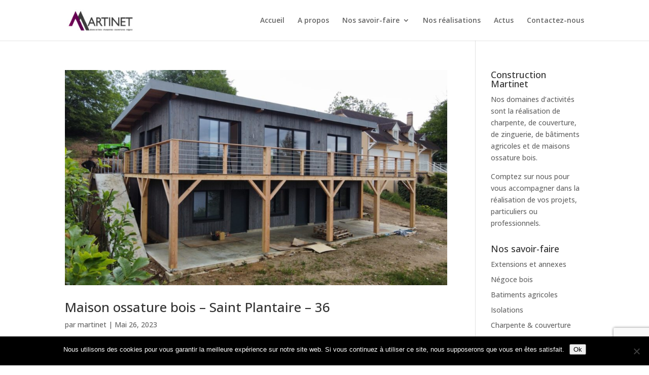

--- FILE ---
content_type: text/html; charset=utf-8
request_url: https://www.google.com/recaptcha/api2/anchor?ar=1&k=6Lff4agUAAAAAATOZOGIN35INswrCMlQo7mQJRHO&co=aHR0cHM6Ly9jb25zdHJ1Y3Rpb25tYXJ0aW5ldC5mcjo0NDM.&hl=en&v=PoyoqOPhxBO7pBk68S4YbpHZ&size=invisible&anchor-ms=20000&execute-ms=30000&cb=2e3b1kuk7tak
body_size: 48732
content:
<!DOCTYPE HTML><html dir="ltr" lang="en"><head><meta http-equiv="Content-Type" content="text/html; charset=UTF-8">
<meta http-equiv="X-UA-Compatible" content="IE=edge">
<title>reCAPTCHA</title>
<style type="text/css">
/* cyrillic-ext */
@font-face {
  font-family: 'Roboto';
  font-style: normal;
  font-weight: 400;
  font-stretch: 100%;
  src: url(//fonts.gstatic.com/s/roboto/v48/KFO7CnqEu92Fr1ME7kSn66aGLdTylUAMa3GUBHMdazTgWw.woff2) format('woff2');
  unicode-range: U+0460-052F, U+1C80-1C8A, U+20B4, U+2DE0-2DFF, U+A640-A69F, U+FE2E-FE2F;
}
/* cyrillic */
@font-face {
  font-family: 'Roboto';
  font-style: normal;
  font-weight: 400;
  font-stretch: 100%;
  src: url(//fonts.gstatic.com/s/roboto/v48/KFO7CnqEu92Fr1ME7kSn66aGLdTylUAMa3iUBHMdazTgWw.woff2) format('woff2');
  unicode-range: U+0301, U+0400-045F, U+0490-0491, U+04B0-04B1, U+2116;
}
/* greek-ext */
@font-face {
  font-family: 'Roboto';
  font-style: normal;
  font-weight: 400;
  font-stretch: 100%;
  src: url(//fonts.gstatic.com/s/roboto/v48/KFO7CnqEu92Fr1ME7kSn66aGLdTylUAMa3CUBHMdazTgWw.woff2) format('woff2');
  unicode-range: U+1F00-1FFF;
}
/* greek */
@font-face {
  font-family: 'Roboto';
  font-style: normal;
  font-weight: 400;
  font-stretch: 100%;
  src: url(//fonts.gstatic.com/s/roboto/v48/KFO7CnqEu92Fr1ME7kSn66aGLdTylUAMa3-UBHMdazTgWw.woff2) format('woff2');
  unicode-range: U+0370-0377, U+037A-037F, U+0384-038A, U+038C, U+038E-03A1, U+03A3-03FF;
}
/* math */
@font-face {
  font-family: 'Roboto';
  font-style: normal;
  font-weight: 400;
  font-stretch: 100%;
  src: url(//fonts.gstatic.com/s/roboto/v48/KFO7CnqEu92Fr1ME7kSn66aGLdTylUAMawCUBHMdazTgWw.woff2) format('woff2');
  unicode-range: U+0302-0303, U+0305, U+0307-0308, U+0310, U+0312, U+0315, U+031A, U+0326-0327, U+032C, U+032F-0330, U+0332-0333, U+0338, U+033A, U+0346, U+034D, U+0391-03A1, U+03A3-03A9, U+03B1-03C9, U+03D1, U+03D5-03D6, U+03F0-03F1, U+03F4-03F5, U+2016-2017, U+2034-2038, U+203C, U+2040, U+2043, U+2047, U+2050, U+2057, U+205F, U+2070-2071, U+2074-208E, U+2090-209C, U+20D0-20DC, U+20E1, U+20E5-20EF, U+2100-2112, U+2114-2115, U+2117-2121, U+2123-214F, U+2190, U+2192, U+2194-21AE, U+21B0-21E5, U+21F1-21F2, U+21F4-2211, U+2213-2214, U+2216-22FF, U+2308-230B, U+2310, U+2319, U+231C-2321, U+2336-237A, U+237C, U+2395, U+239B-23B7, U+23D0, U+23DC-23E1, U+2474-2475, U+25AF, U+25B3, U+25B7, U+25BD, U+25C1, U+25CA, U+25CC, U+25FB, U+266D-266F, U+27C0-27FF, U+2900-2AFF, U+2B0E-2B11, U+2B30-2B4C, U+2BFE, U+3030, U+FF5B, U+FF5D, U+1D400-1D7FF, U+1EE00-1EEFF;
}
/* symbols */
@font-face {
  font-family: 'Roboto';
  font-style: normal;
  font-weight: 400;
  font-stretch: 100%;
  src: url(//fonts.gstatic.com/s/roboto/v48/KFO7CnqEu92Fr1ME7kSn66aGLdTylUAMaxKUBHMdazTgWw.woff2) format('woff2');
  unicode-range: U+0001-000C, U+000E-001F, U+007F-009F, U+20DD-20E0, U+20E2-20E4, U+2150-218F, U+2190, U+2192, U+2194-2199, U+21AF, U+21E6-21F0, U+21F3, U+2218-2219, U+2299, U+22C4-22C6, U+2300-243F, U+2440-244A, U+2460-24FF, U+25A0-27BF, U+2800-28FF, U+2921-2922, U+2981, U+29BF, U+29EB, U+2B00-2BFF, U+4DC0-4DFF, U+FFF9-FFFB, U+10140-1018E, U+10190-1019C, U+101A0, U+101D0-101FD, U+102E0-102FB, U+10E60-10E7E, U+1D2C0-1D2D3, U+1D2E0-1D37F, U+1F000-1F0FF, U+1F100-1F1AD, U+1F1E6-1F1FF, U+1F30D-1F30F, U+1F315, U+1F31C, U+1F31E, U+1F320-1F32C, U+1F336, U+1F378, U+1F37D, U+1F382, U+1F393-1F39F, U+1F3A7-1F3A8, U+1F3AC-1F3AF, U+1F3C2, U+1F3C4-1F3C6, U+1F3CA-1F3CE, U+1F3D4-1F3E0, U+1F3ED, U+1F3F1-1F3F3, U+1F3F5-1F3F7, U+1F408, U+1F415, U+1F41F, U+1F426, U+1F43F, U+1F441-1F442, U+1F444, U+1F446-1F449, U+1F44C-1F44E, U+1F453, U+1F46A, U+1F47D, U+1F4A3, U+1F4B0, U+1F4B3, U+1F4B9, U+1F4BB, U+1F4BF, U+1F4C8-1F4CB, U+1F4D6, U+1F4DA, U+1F4DF, U+1F4E3-1F4E6, U+1F4EA-1F4ED, U+1F4F7, U+1F4F9-1F4FB, U+1F4FD-1F4FE, U+1F503, U+1F507-1F50B, U+1F50D, U+1F512-1F513, U+1F53E-1F54A, U+1F54F-1F5FA, U+1F610, U+1F650-1F67F, U+1F687, U+1F68D, U+1F691, U+1F694, U+1F698, U+1F6AD, U+1F6B2, U+1F6B9-1F6BA, U+1F6BC, U+1F6C6-1F6CF, U+1F6D3-1F6D7, U+1F6E0-1F6EA, U+1F6F0-1F6F3, U+1F6F7-1F6FC, U+1F700-1F7FF, U+1F800-1F80B, U+1F810-1F847, U+1F850-1F859, U+1F860-1F887, U+1F890-1F8AD, U+1F8B0-1F8BB, U+1F8C0-1F8C1, U+1F900-1F90B, U+1F93B, U+1F946, U+1F984, U+1F996, U+1F9E9, U+1FA00-1FA6F, U+1FA70-1FA7C, U+1FA80-1FA89, U+1FA8F-1FAC6, U+1FACE-1FADC, U+1FADF-1FAE9, U+1FAF0-1FAF8, U+1FB00-1FBFF;
}
/* vietnamese */
@font-face {
  font-family: 'Roboto';
  font-style: normal;
  font-weight: 400;
  font-stretch: 100%;
  src: url(//fonts.gstatic.com/s/roboto/v48/KFO7CnqEu92Fr1ME7kSn66aGLdTylUAMa3OUBHMdazTgWw.woff2) format('woff2');
  unicode-range: U+0102-0103, U+0110-0111, U+0128-0129, U+0168-0169, U+01A0-01A1, U+01AF-01B0, U+0300-0301, U+0303-0304, U+0308-0309, U+0323, U+0329, U+1EA0-1EF9, U+20AB;
}
/* latin-ext */
@font-face {
  font-family: 'Roboto';
  font-style: normal;
  font-weight: 400;
  font-stretch: 100%;
  src: url(//fonts.gstatic.com/s/roboto/v48/KFO7CnqEu92Fr1ME7kSn66aGLdTylUAMa3KUBHMdazTgWw.woff2) format('woff2');
  unicode-range: U+0100-02BA, U+02BD-02C5, U+02C7-02CC, U+02CE-02D7, U+02DD-02FF, U+0304, U+0308, U+0329, U+1D00-1DBF, U+1E00-1E9F, U+1EF2-1EFF, U+2020, U+20A0-20AB, U+20AD-20C0, U+2113, U+2C60-2C7F, U+A720-A7FF;
}
/* latin */
@font-face {
  font-family: 'Roboto';
  font-style: normal;
  font-weight: 400;
  font-stretch: 100%;
  src: url(//fonts.gstatic.com/s/roboto/v48/KFO7CnqEu92Fr1ME7kSn66aGLdTylUAMa3yUBHMdazQ.woff2) format('woff2');
  unicode-range: U+0000-00FF, U+0131, U+0152-0153, U+02BB-02BC, U+02C6, U+02DA, U+02DC, U+0304, U+0308, U+0329, U+2000-206F, U+20AC, U+2122, U+2191, U+2193, U+2212, U+2215, U+FEFF, U+FFFD;
}
/* cyrillic-ext */
@font-face {
  font-family: 'Roboto';
  font-style: normal;
  font-weight: 500;
  font-stretch: 100%;
  src: url(//fonts.gstatic.com/s/roboto/v48/KFO7CnqEu92Fr1ME7kSn66aGLdTylUAMa3GUBHMdazTgWw.woff2) format('woff2');
  unicode-range: U+0460-052F, U+1C80-1C8A, U+20B4, U+2DE0-2DFF, U+A640-A69F, U+FE2E-FE2F;
}
/* cyrillic */
@font-face {
  font-family: 'Roboto';
  font-style: normal;
  font-weight: 500;
  font-stretch: 100%;
  src: url(//fonts.gstatic.com/s/roboto/v48/KFO7CnqEu92Fr1ME7kSn66aGLdTylUAMa3iUBHMdazTgWw.woff2) format('woff2');
  unicode-range: U+0301, U+0400-045F, U+0490-0491, U+04B0-04B1, U+2116;
}
/* greek-ext */
@font-face {
  font-family: 'Roboto';
  font-style: normal;
  font-weight: 500;
  font-stretch: 100%;
  src: url(//fonts.gstatic.com/s/roboto/v48/KFO7CnqEu92Fr1ME7kSn66aGLdTylUAMa3CUBHMdazTgWw.woff2) format('woff2');
  unicode-range: U+1F00-1FFF;
}
/* greek */
@font-face {
  font-family: 'Roboto';
  font-style: normal;
  font-weight: 500;
  font-stretch: 100%;
  src: url(//fonts.gstatic.com/s/roboto/v48/KFO7CnqEu92Fr1ME7kSn66aGLdTylUAMa3-UBHMdazTgWw.woff2) format('woff2');
  unicode-range: U+0370-0377, U+037A-037F, U+0384-038A, U+038C, U+038E-03A1, U+03A3-03FF;
}
/* math */
@font-face {
  font-family: 'Roboto';
  font-style: normal;
  font-weight: 500;
  font-stretch: 100%;
  src: url(//fonts.gstatic.com/s/roboto/v48/KFO7CnqEu92Fr1ME7kSn66aGLdTylUAMawCUBHMdazTgWw.woff2) format('woff2');
  unicode-range: U+0302-0303, U+0305, U+0307-0308, U+0310, U+0312, U+0315, U+031A, U+0326-0327, U+032C, U+032F-0330, U+0332-0333, U+0338, U+033A, U+0346, U+034D, U+0391-03A1, U+03A3-03A9, U+03B1-03C9, U+03D1, U+03D5-03D6, U+03F0-03F1, U+03F4-03F5, U+2016-2017, U+2034-2038, U+203C, U+2040, U+2043, U+2047, U+2050, U+2057, U+205F, U+2070-2071, U+2074-208E, U+2090-209C, U+20D0-20DC, U+20E1, U+20E5-20EF, U+2100-2112, U+2114-2115, U+2117-2121, U+2123-214F, U+2190, U+2192, U+2194-21AE, U+21B0-21E5, U+21F1-21F2, U+21F4-2211, U+2213-2214, U+2216-22FF, U+2308-230B, U+2310, U+2319, U+231C-2321, U+2336-237A, U+237C, U+2395, U+239B-23B7, U+23D0, U+23DC-23E1, U+2474-2475, U+25AF, U+25B3, U+25B7, U+25BD, U+25C1, U+25CA, U+25CC, U+25FB, U+266D-266F, U+27C0-27FF, U+2900-2AFF, U+2B0E-2B11, U+2B30-2B4C, U+2BFE, U+3030, U+FF5B, U+FF5D, U+1D400-1D7FF, U+1EE00-1EEFF;
}
/* symbols */
@font-face {
  font-family: 'Roboto';
  font-style: normal;
  font-weight: 500;
  font-stretch: 100%;
  src: url(//fonts.gstatic.com/s/roboto/v48/KFO7CnqEu92Fr1ME7kSn66aGLdTylUAMaxKUBHMdazTgWw.woff2) format('woff2');
  unicode-range: U+0001-000C, U+000E-001F, U+007F-009F, U+20DD-20E0, U+20E2-20E4, U+2150-218F, U+2190, U+2192, U+2194-2199, U+21AF, U+21E6-21F0, U+21F3, U+2218-2219, U+2299, U+22C4-22C6, U+2300-243F, U+2440-244A, U+2460-24FF, U+25A0-27BF, U+2800-28FF, U+2921-2922, U+2981, U+29BF, U+29EB, U+2B00-2BFF, U+4DC0-4DFF, U+FFF9-FFFB, U+10140-1018E, U+10190-1019C, U+101A0, U+101D0-101FD, U+102E0-102FB, U+10E60-10E7E, U+1D2C0-1D2D3, U+1D2E0-1D37F, U+1F000-1F0FF, U+1F100-1F1AD, U+1F1E6-1F1FF, U+1F30D-1F30F, U+1F315, U+1F31C, U+1F31E, U+1F320-1F32C, U+1F336, U+1F378, U+1F37D, U+1F382, U+1F393-1F39F, U+1F3A7-1F3A8, U+1F3AC-1F3AF, U+1F3C2, U+1F3C4-1F3C6, U+1F3CA-1F3CE, U+1F3D4-1F3E0, U+1F3ED, U+1F3F1-1F3F3, U+1F3F5-1F3F7, U+1F408, U+1F415, U+1F41F, U+1F426, U+1F43F, U+1F441-1F442, U+1F444, U+1F446-1F449, U+1F44C-1F44E, U+1F453, U+1F46A, U+1F47D, U+1F4A3, U+1F4B0, U+1F4B3, U+1F4B9, U+1F4BB, U+1F4BF, U+1F4C8-1F4CB, U+1F4D6, U+1F4DA, U+1F4DF, U+1F4E3-1F4E6, U+1F4EA-1F4ED, U+1F4F7, U+1F4F9-1F4FB, U+1F4FD-1F4FE, U+1F503, U+1F507-1F50B, U+1F50D, U+1F512-1F513, U+1F53E-1F54A, U+1F54F-1F5FA, U+1F610, U+1F650-1F67F, U+1F687, U+1F68D, U+1F691, U+1F694, U+1F698, U+1F6AD, U+1F6B2, U+1F6B9-1F6BA, U+1F6BC, U+1F6C6-1F6CF, U+1F6D3-1F6D7, U+1F6E0-1F6EA, U+1F6F0-1F6F3, U+1F6F7-1F6FC, U+1F700-1F7FF, U+1F800-1F80B, U+1F810-1F847, U+1F850-1F859, U+1F860-1F887, U+1F890-1F8AD, U+1F8B0-1F8BB, U+1F8C0-1F8C1, U+1F900-1F90B, U+1F93B, U+1F946, U+1F984, U+1F996, U+1F9E9, U+1FA00-1FA6F, U+1FA70-1FA7C, U+1FA80-1FA89, U+1FA8F-1FAC6, U+1FACE-1FADC, U+1FADF-1FAE9, U+1FAF0-1FAF8, U+1FB00-1FBFF;
}
/* vietnamese */
@font-face {
  font-family: 'Roboto';
  font-style: normal;
  font-weight: 500;
  font-stretch: 100%;
  src: url(//fonts.gstatic.com/s/roboto/v48/KFO7CnqEu92Fr1ME7kSn66aGLdTylUAMa3OUBHMdazTgWw.woff2) format('woff2');
  unicode-range: U+0102-0103, U+0110-0111, U+0128-0129, U+0168-0169, U+01A0-01A1, U+01AF-01B0, U+0300-0301, U+0303-0304, U+0308-0309, U+0323, U+0329, U+1EA0-1EF9, U+20AB;
}
/* latin-ext */
@font-face {
  font-family: 'Roboto';
  font-style: normal;
  font-weight: 500;
  font-stretch: 100%;
  src: url(//fonts.gstatic.com/s/roboto/v48/KFO7CnqEu92Fr1ME7kSn66aGLdTylUAMa3KUBHMdazTgWw.woff2) format('woff2');
  unicode-range: U+0100-02BA, U+02BD-02C5, U+02C7-02CC, U+02CE-02D7, U+02DD-02FF, U+0304, U+0308, U+0329, U+1D00-1DBF, U+1E00-1E9F, U+1EF2-1EFF, U+2020, U+20A0-20AB, U+20AD-20C0, U+2113, U+2C60-2C7F, U+A720-A7FF;
}
/* latin */
@font-face {
  font-family: 'Roboto';
  font-style: normal;
  font-weight: 500;
  font-stretch: 100%;
  src: url(//fonts.gstatic.com/s/roboto/v48/KFO7CnqEu92Fr1ME7kSn66aGLdTylUAMa3yUBHMdazQ.woff2) format('woff2');
  unicode-range: U+0000-00FF, U+0131, U+0152-0153, U+02BB-02BC, U+02C6, U+02DA, U+02DC, U+0304, U+0308, U+0329, U+2000-206F, U+20AC, U+2122, U+2191, U+2193, U+2212, U+2215, U+FEFF, U+FFFD;
}
/* cyrillic-ext */
@font-face {
  font-family: 'Roboto';
  font-style: normal;
  font-weight: 900;
  font-stretch: 100%;
  src: url(//fonts.gstatic.com/s/roboto/v48/KFO7CnqEu92Fr1ME7kSn66aGLdTylUAMa3GUBHMdazTgWw.woff2) format('woff2');
  unicode-range: U+0460-052F, U+1C80-1C8A, U+20B4, U+2DE0-2DFF, U+A640-A69F, U+FE2E-FE2F;
}
/* cyrillic */
@font-face {
  font-family: 'Roboto';
  font-style: normal;
  font-weight: 900;
  font-stretch: 100%;
  src: url(//fonts.gstatic.com/s/roboto/v48/KFO7CnqEu92Fr1ME7kSn66aGLdTylUAMa3iUBHMdazTgWw.woff2) format('woff2');
  unicode-range: U+0301, U+0400-045F, U+0490-0491, U+04B0-04B1, U+2116;
}
/* greek-ext */
@font-face {
  font-family: 'Roboto';
  font-style: normal;
  font-weight: 900;
  font-stretch: 100%;
  src: url(//fonts.gstatic.com/s/roboto/v48/KFO7CnqEu92Fr1ME7kSn66aGLdTylUAMa3CUBHMdazTgWw.woff2) format('woff2');
  unicode-range: U+1F00-1FFF;
}
/* greek */
@font-face {
  font-family: 'Roboto';
  font-style: normal;
  font-weight: 900;
  font-stretch: 100%;
  src: url(//fonts.gstatic.com/s/roboto/v48/KFO7CnqEu92Fr1ME7kSn66aGLdTylUAMa3-UBHMdazTgWw.woff2) format('woff2');
  unicode-range: U+0370-0377, U+037A-037F, U+0384-038A, U+038C, U+038E-03A1, U+03A3-03FF;
}
/* math */
@font-face {
  font-family: 'Roboto';
  font-style: normal;
  font-weight: 900;
  font-stretch: 100%;
  src: url(//fonts.gstatic.com/s/roboto/v48/KFO7CnqEu92Fr1ME7kSn66aGLdTylUAMawCUBHMdazTgWw.woff2) format('woff2');
  unicode-range: U+0302-0303, U+0305, U+0307-0308, U+0310, U+0312, U+0315, U+031A, U+0326-0327, U+032C, U+032F-0330, U+0332-0333, U+0338, U+033A, U+0346, U+034D, U+0391-03A1, U+03A3-03A9, U+03B1-03C9, U+03D1, U+03D5-03D6, U+03F0-03F1, U+03F4-03F5, U+2016-2017, U+2034-2038, U+203C, U+2040, U+2043, U+2047, U+2050, U+2057, U+205F, U+2070-2071, U+2074-208E, U+2090-209C, U+20D0-20DC, U+20E1, U+20E5-20EF, U+2100-2112, U+2114-2115, U+2117-2121, U+2123-214F, U+2190, U+2192, U+2194-21AE, U+21B0-21E5, U+21F1-21F2, U+21F4-2211, U+2213-2214, U+2216-22FF, U+2308-230B, U+2310, U+2319, U+231C-2321, U+2336-237A, U+237C, U+2395, U+239B-23B7, U+23D0, U+23DC-23E1, U+2474-2475, U+25AF, U+25B3, U+25B7, U+25BD, U+25C1, U+25CA, U+25CC, U+25FB, U+266D-266F, U+27C0-27FF, U+2900-2AFF, U+2B0E-2B11, U+2B30-2B4C, U+2BFE, U+3030, U+FF5B, U+FF5D, U+1D400-1D7FF, U+1EE00-1EEFF;
}
/* symbols */
@font-face {
  font-family: 'Roboto';
  font-style: normal;
  font-weight: 900;
  font-stretch: 100%;
  src: url(//fonts.gstatic.com/s/roboto/v48/KFO7CnqEu92Fr1ME7kSn66aGLdTylUAMaxKUBHMdazTgWw.woff2) format('woff2');
  unicode-range: U+0001-000C, U+000E-001F, U+007F-009F, U+20DD-20E0, U+20E2-20E4, U+2150-218F, U+2190, U+2192, U+2194-2199, U+21AF, U+21E6-21F0, U+21F3, U+2218-2219, U+2299, U+22C4-22C6, U+2300-243F, U+2440-244A, U+2460-24FF, U+25A0-27BF, U+2800-28FF, U+2921-2922, U+2981, U+29BF, U+29EB, U+2B00-2BFF, U+4DC0-4DFF, U+FFF9-FFFB, U+10140-1018E, U+10190-1019C, U+101A0, U+101D0-101FD, U+102E0-102FB, U+10E60-10E7E, U+1D2C0-1D2D3, U+1D2E0-1D37F, U+1F000-1F0FF, U+1F100-1F1AD, U+1F1E6-1F1FF, U+1F30D-1F30F, U+1F315, U+1F31C, U+1F31E, U+1F320-1F32C, U+1F336, U+1F378, U+1F37D, U+1F382, U+1F393-1F39F, U+1F3A7-1F3A8, U+1F3AC-1F3AF, U+1F3C2, U+1F3C4-1F3C6, U+1F3CA-1F3CE, U+1F3D4-1F3E0, U+1F3ED, U+1F3F1-1F3F3, U+1F3F5-1F3F7, U+1F408, U+1F415, U+1F41F, U+1F426, U+1F43F, U+1F441-1F442, U+1F444, U+1F446-1F449, U+1F44C-1F44E, U+1F453, U+1F46A, U+1F47D, U+1F4A3, U+1F4B0, U+1F4B3, U+1F4B9, U+1F4BB, U+1F4BF, U+1F4C8-1F4CB, U+1F4D6, U+1F4DA, U+1F4DF, U+1F4E3-1F4E6, U+1F4EA-1F4ED, U+1F4F7, U+1F4F9-1F4FB, U+1F4FD-1F4FE, U+1F503, U+1F507-1F50B, U+1F50D, U+1F512-1F513, U+1F53E-1F54A, U+1F54F-1F5FA, U+1F610, U+1F650-1F67F, U+1F687, U+1F68D, U+1F691, U+1F694, U+1F698, U+1F6AD, U+1F6B2, U+1F6B9-1F6BA, U+1F6BC, U+1F6C6-1F6CF, U+1F6D3-1F6D7, U+1F6E0-1F6EA, U+1F6F0-1F6F3, U+1F6F7-1F6FC, U+1F700-1F7FF, U+1F800-1F80B, U+1F810-1F847, U+1F850-1F859, U+1F860-1F887, U+1F890-1F8AD, U+1F8B0-1F8BB, U+1F8C0-1F8C1, U+1F900-1F90B, U+1F93B, U+1F946, U+1F984, U+1F996, U+1F9E9, U+1FA00-1FA6F, U+1FA70-1FA7C, U+1FA80-1FA89, U+1FA8F-1FAC6, U+1FACE-1FADC, U+1FADF-1FAE9, U+1FAF0-1FAF8, U+1FB00-1FBFF;
}
/* vietnamese */
@font-face {
  font-family: 'Roboto';
  font-style: normal;
  font-weight: 900;
  font-stretch: 100%;
  src: url(//fonts.gstatic.com/s/roboto/v48/KFO7CnqEu92Fr1ME7kSn66aGLdTylUAMa3OUBHMdazTgWw.woff2) format('woff2');
  unicode-range: U+0102-0103, U+0110-0111, U+0128-0129, U+0168-0169, U+01A0-01A1, U+01AF-01B0, U+0300-0301, U+0303-0304, U+0308-0309, U+0323, U+0329, U+1EA0-1EF9, U+20AB;
}
/* latin-ext */
@font-face {
  font-family: 'Roboto';
  font-style: normal;
  font-weight: 900;
  font-stretch: 100%;
  src: url(//fonts.gstatic.com/s/roboto/v48/KFO7CnqEu92Fr1ME7kSn66aGLdTylUAMa3KUBHMdazTgWw.woff2) format('woff2');
  unicode-range: U+0100-02BA, U+02BD-02C5, U+02C7-02CC, U+02CE-02D7, U+02DD-02FF, U+0304, U+0308, U+0329, U+1D00-1DBF, U+1E00-1E9F, U+1EF2-1EFF, U+2020, U+20A0-20AB, U+20AD-20C0, U+2113, U+2C60-2C7F, U+A720-A7FF;
}
/* latin */
@font-face {
  font-family: 'Roboto';
  font-style: normal;
  font-weight: 900;
  font-stretch: 100%;
  src: url(//fonts.gstatic.com/s/roboto/v48/KFO7CnqEu92Fr1ME7kSn66aGLdTylUAMa3yUBHMdazQ.woff2) format('woff2');
  unicode-range: U+0000-00FF, U+0131, U+0152-0153, U+02BB-02BC, U+02C6, U+02DA, U+02DC, U+0304, U+0308, U+0329, U+2000-206F, U+20AC, U+2122, U+2191, U+2193, U+2212, U+2215, U+FEFF, U+FFFD;
}

</style>
<link rel="stylesheet" type="text/css" href="https://www.gstatic.com/recaptcha/releases/PoyoqOPhxBO7pBk68S4YbpHZ/styles__ltr.css">
<script nonce="6xXK0BxCgmj4HWfKU6v7Aw" type="text/javascript">window['__recaptcha_api'] = 'https://www.google.com/recaptcha/api2/';</script>
<script type="text/javascript" src="https://www.gstatic.com/recaptcha/releases/PoyoqOPhxBO7pBk68S4YbpHZ/recaptcha__en.js" nonce="6xXK0BxCgmj4HWfKU6v7Aw">
      
    </script></head>
<body><div id="rc-anchor-alert" class="rc-anchor-alert"></div>
<input type="hidden" id="recaptcha-token" value="[base64]">
<script type="text/javascript" nonce="6xXK0BxCgmj4HWfKU6v7Aw">
      recaptcha.anchor.Main.init("[\x22ainput\x22,[\x22bgdata\x22,\x22\x22,\[base64]/[base64]/bmV3IFpbdF0obVswXSk6Sz09Mj9uZXcgWlt0XShtWzBdLG1bMV0pOks9PTM/bmV3IFpbdF0obVswXSxtWzFdLG1bMl0pOks9PTQ/[base64]/[base64]/[base64]/[base64]/[base64]/[base64]/[base64]/[base64]/[base64]/[base64]/[base64]/[base64]/[base64]/[base64]\\u003d\\u003d\x22,\[base64]\\u003d\\u003d\x22,\x22w4Jvw7HCgcOww5rCm3hkYRjDrMO4THxHcsKFw7c1Hm/CisOPwoTChgVFw4sYfUkswpwew7LCqsKewq8OwrXCgcO3wrxTwp4iw6JLB1/DpDBzIBFyw5w/VH1wHMK7woHDkBB5UHUnwqLDucK7Nw8gHkYJwoTDj8Kdw6bClcOawrAGw5rDj8OZwptraMKYw5HDrsKhwrbCgFhXw5jClMKKVcO/M8KQw5rDpcORf8O5bDw5RgrDoScvw7IqwrfDk03DqAbCt8OKw5TDhQfDscOcTwXDqht/wr4/O8OoHkTDqGTCqmtHKcOmFDbCpQFww4DCgC0Kw5HCkjXDoVtmwpJBfhcNwoEUwqpAWCDDl0V5dcOiw7sVwr/DrcK+HMOyRMK1w5rDmsO+dnBmw5jDjcK0w4Nmw5rCs3PCisOmw4lKwrF8w4/DosOww6MmQi7CjDgrwpMhw67DucOpwq0KNn9KwpRhw4jDtxbCusOaw6w6wqx4wrIYZcOYwo/CrFpcwpUjNGgTw5jDqV3CgRZ5w5Ivw4rCiGfClAbDlMOrw5pFJsOEw7jCqR8ZOsOAw7Irw7h1X8KLScKyw7dWSiMMwoQcwoIMCDpiw5ssw6ZLwrgTw4oVBhY8WyFJw70fCCp0JsOzeUHDmVRpPV9Nw5RTfcKzdWfDoHvDsHVoelLDqsKAwqBcbmjCmW/[base64]/DocOjD8KYMsKbdHx2BDjDscKRJhPCuMK1w7/[base64]/CqHTDs8KTw6TCjzvDui/DqBXDssKLwr3ClcOdAsK+w4M/[base64]/DtcO9wqDCtcOyBsOlRTvCrDJlwpPCj8OiGsKGwrcywrkDbMOhw7JUfVTChsOowodLRcKyED3CisOUSxgrXUA1a0rCnEdbHkjDrcKuWhAvRMOeW8K/w4jCklrDgsO4w4Ehw7TCsD7CmsKLNEDCg8OadcKLUnjDglDDlkhXwpBew6JtwrvCrUrDucKKfXzCksOHEFfDkSrDnGU9w4PDtAIIwrcZw5nCqWsQwrQKRsKFXcKEwq/DqTglw6XCtMOITcOQwqdfw4Ymwp/Cpi0nLFPDqTDDocKXwrvDi0PDnEIAX1MOOsKUwoNUwpvDq8Kbwr3DlFbCpU1Ow4s4f8KXwoPDrcKCw6zCiRkUwrJXC8KgwqrCgcOdUXYxwrIHBsOVUMKVw5w9YxXDuFsZw57DisKNW29SaC/Cq8KAO8OSwofDjcKhOsKew4Z1NsOpexTDhFTDqsKdY8Oow4bDnsKNwpNwRCADw7xzcD7DkMO+w6BmIyLDrRfCt8O/wqxmXWoGw4vCu1wJwoA5LCzDgsONwpvCnW1Bw6hCwr3CvzvDmVhkw7DDp3XDn8KEw5YdTMKWwo3DgWPCkk/DqcK5wqIIWUE7w7Uiwqg1V8K4GMOLwpDDsQDCgk/CmcOceTRvZMKKwqXCmcO9wqLDj8K3KhQwcATCjwvDgcKnZV8mYsOrV8O1w4HDmMO+MsKcwqwnY8KWwoVrFMOSw6XDqy9nw53DmsKcUcOzw5Vvwo99w4zCmMOMQsKYwoxZw5XDg8OXE0jDv1t0w7/[base64]/DcK8wpbDnyTDiTlFw6IEWsOwdMKrw6zCgXZEwo9GVSHDt8KVw5nDuW7DocOvwot3w6M+BHnCskEZc0PCoHvCksKAJcO6CcKlwrDCjMOQwrBsOsOqwoxySm7DnsKIEyHCgmJlA07DrMOew6HDl8O/wpJUwqXCncKWw5RPw6N+w44Rw73CpQpzw4kKwpMRw4wVScKjVsKkTMKGw7oWNcKBwrVUf8O7w58UwqV0wrYxw5LCp8Ova8ONw73Cjzkywq5Yw44xfCBAw6HDkcKwwrbDlgnCo8OcHcKgw6sVBcO6w6tYc2zCrMOHwq7CmTbCscK0C8Kvw6bDikfCncKewoI/wrXDgBdAbDMFS8O4wqM6wqbCkMK2LMOjwqvCoMKgw6bCqcOFMAQNP8KKE8K7cgMMCUDConEMwp0XC3nDncK/EcObVMKcwqEcwpvClAV1w7DCpsKVYMOnCgDDk8KpwqRgKQvCi8OzZGxgw7UpeMOew4kQw4HCmSHCryvCmD/DosOPPMKnw7/DvnvDmMKXwr7ClFJrGsOFPcKZw7zCglPDp8KoT8Kjw7fCtsK4GmNXwrnCsFnDn0nDtmZHdcODWU1wNcKqw5HChcK2R0fDuzLDsgbDtsOjw6Vow4oeIsOqwqnDgcOJw5Z4wohxD8KWGFZew7RwTnjCnsOeaMOdwoTClmAIQVvDmjvCscKNw5bCgcOhwpfDmhEMw4/DiUvCqcOrwqocwqDCiltKScKjSMK5w6TDpsOPBRXDtkd7w5XCt8OkwqJHw6TDpm/DiMKIcTEHICETdhMeccK2w77CnnR4S8OHw6seAcK2bmXDq8Osw5zCh8OHwpxOH3AGUmh1fw5ucMOOw6YmIivCoMOzKMOMw4A5fW/DlC3CiXPCpcKuw5/DkXdxQlsiw4FBCQbDiyImwq16AsKbw6nDmxbClcO9w6w0wpvCtsKzV8K3blLCgMOcw63DmsK/[base64]/[base64]/DrcKCcsOTworCph82QnvCmBbCgV7CqTYoVBTChMO0wqsBw4jDhMKXZx/CsxlvK3bDqsKrwoPDpGrDmsObWyfDvMOKJFBHw4hAw7LDgcKUK2zCn8OoOT8AUcKuMwXCgz7DgsOkTGjClC1pLcK/wpvDm8KjbMOjwpzCrUJOw6BMwq9vThbCrsOYcMO2wr1uY3sgYWhsAMKGWyBbTAnDhxVvGwxHwoLCiwXCrMOawo/[base64]/w4UIPAB/NjjDvztdwpnDpcOiBTnDjcKEMxBjZ8Oew6XDssKpw5PChBzCjcO6KXfCpMKjw51Swo/CiwvCksOiIsO6w4QWNm8/wqHCu0tARxTDpjoXdD0rw6Ybw4vDn8OOw6UQGiI9LzwJwpHDhx3DsGQyLsOJXnfDnMORTBvCuRrDrcKdHyN5fsOaw7PDgUUTw7HCmcOPRcOZw7nCrsORw5xhw7/[base64]/[base64]/DlRh+w5sQw73CtBFNw4TClB9QHE/[base64]/[base64]/[base64]/CjjvDjsKiZB1PwpLCrW0Hw5LCqwBNH0zDqsOdwrIVworDkcOAwpolwogFAMOUw5DCk3PChcKtwobCusKqwp5Jw7BRAwXDpUpXwqBZwoprKULDhHMLHMKoQgg4CD3Dg8Krw6bCsiTCk8KIw418F8O3B8KmwoVKw5bDusK/fMKBw5MRw406w7NHa2HDliFGw49Uw5ErwqrDgsOnMsO5wqnDiTABw6k7WMKiGFTCggp5w6UpPUJqw4/CsXBTQ8KHMsOUeMKLBMKGa0zCjizDg8OmM8KrIRHDsGPChsK8K8OEw6hNWMKDS8OPw4rCu8OhwrNLZsOOwoXDgiLCg8K6w73DmcOxH003NxrDrHLDomwrIMKTBC/DhcKtw60/ax4fwrPCkMKoPxrCnHt7w43CvgkCVsK6dMOLw6BOw5VPQhFJwqzDpA/DmcKCIDJXIjENfTzCqsOmRDPDiDLCgBtmRcOww5PCoMKmHThZwr4Ow7zCuDY7I0fCsRdEw597wqg5KEEjPMONwqjCvsOKwrx+w7vDicK6KSDCtMOowpVIw4XClm/ChsOJOTLChsKVw61/wqVAwrrDqsKYwrk3w5TCjGjDoMOzwqlvLRjCr8K7YmLDmG4ca03ClsOrKsKmGMOaw5RmHcKHw5x4XGp5ITTCggEuGDdUw6FFXVANSWQnCToKw5spw5IUwoEww6jCmzQAwpcPw4ZbesOiw6EtJ8KfFMOiw55ww61VO3lNwr1OAcKLw5xXwqLDs11bw45bbMKdegZnwp/CgcO+TMOrwpsJLFggFsKfbA/DkwJew6rDq8O8LnXCnh3CicO4AcK6C8K9a8OAwr3CqFgXwrlDwpbDgGzChsOKTMK1wo7ChMKow68uwpwBw4wXO2rCjMKkA8KTGsOgUmPDs17DlsKVwovDkwQLwrF9w5DDo8O8wophwrfCnMKkYsKlQ8KDYcKZaFnDh1NfwqrCon1peQzCo8OOdlpBesOjKsK1w7NNRW/Dj8KOKsOGNhnDpFXClcK9w4bConpRwogmwrl4w6XDuX3DrsK5QDU0wpxHwoDCisKjw7XCh8K9wrEtwrbDlMKSwpbDhsKYwrvCuwTCo1YTLTo9w7bDm8Kaw71BSHRIAT3CnTpHHsKXw5Jhw7/[base64]/CqxjCn8KWw6F1PBlzDcOnw78sIsKkw6/DnsKCMm/DiMONQMOnwpzCmsKgfMKhMW4iXhHCiMOpY8KIZkxcw6rChCVGD8OWEQdmwrnDnsKCD3rDnMKow65lZMOPYMK2w5Vvw55wPsObw486b1xgfl56Yl/DkMOzFMKobEbDrMKEccKZTnJewr7CiMOiHcO8ZQzDs8Oww74XJ8KCw5V/[base64]/Ds8KiY3LCoW4mJXgiwqkcVMOFw7/DsMKzZMKpHz56TAgnwp4Uw5vCu8KhBH1oe8KUw6AKw6NwZG4XKynDssKeWihMVkLDs8K0w4rDkU7CuMOkeR5cDz7DssO8MhvCscOvw4XDti3DhxUDZcKCw6Nzw67DhSw1wqLDmHVsLsO8w458w6New6tMFsKHT8KgL8OHXsKRwroqwr03w48gUsK/IcK7V8OXw6/[base64]/DqSbDu8Knw4M3wpgcEsOSw5Z4UcKuWyvCncO8KhHCujXCmAtONMOnd0nDkFTDtzTCknbCr3vCjX87TcKMb8K2wqjDrsKQwq7Cni7Dr0nDuG7Cm8KKw4wFdjXDliDCpDfCjcKMXMOUw69+wp8LbMOAaVUpwp4FXAMJwo/CusO8WsORFi7CuHPCk8OPw7PCiAJGwojCr03Dm0E1MBbDiWUMfxrCssOKKMOfw5g2w4ATw5kjYTN5KE7CgcKOw4HCkU58w7zCpBHDozfDjsO/w7woNFAidMOVw5nCj8OLXcK3woxswrVVwph1FMOzwq5fwoJBwqdcBMOFJxVcdsKVw6kDwojDhsOFwrMOw43DjQ/DqD/Cl8OMH11uAsOld8K7PVELw4t3wpBaw5s/[base64]/Ck8OBIsKYAnnDu8KhQ8K0woXDtsO0IcK4w6bCisOMwpxGw5lINMKwwpFwwqpePBZCZSxuHcKlYljDssK0d8OnTMOAw64HwrVcSgQMY8OQwozDt3sEOsK0w4LCrMODwq7DhyExw6vDh0hVwqguw7dww4/DisObwpgWcsK9HVMMVhnCvD5rw40GC15swp3CmcKyw43DuFMSw4rCncOsFSPCvcOaw6bDoMOAw63CnC7DmcOJVcOrIMKbwr/CgMKFw4zCsMKFw6zCiMKTwr9FaykYwpPDsGXCqzhvSsKOWsKVw4HCj8Ogw6cywoXCkcKhw5QZUA1sCCR0wpJLw6bDtsOAZMKsMQnCncKtwrfCgsOdBMOdfcOBFsKCIsK+eCfDlSrChjXDv33CncO9NT7DhHLDicK6wosCwrHDihFewqvDoMO/QcKkYnlvc08NwoJrZcK7wovDtH5lA8KBwpEtw5NzTlfCj2AcbWojQwbCtl0UfS7Dg3PCgHxMwpzDsXV3wovCgsOQQCZTwqHCiMOrw5Rhwrg+w6NqasKkwqnCtgbCmVHCukYew5nDq33CkMKDwp8awrgBacKywqzCt8OewpprwpsIw5nDkCXCuRtPGhLCkMOIw7/CkcKbKMONw4DDvXnDt8Ozb8KGRn4gw4/[base64]/c8KXw43Cm3DCp8OewqvCuj1MNVtBDxTDqkhbw5TCr3d4wpVkAWLCqsKOw6LDlcOMR1bCnC3CucOWTcOuLj4Iwr/DqMOIwoTCrXIwBcOIA8O2wqDCsGfCjADDrV/[base64]/CiMOuw5VkwqNWXVXDpynChDvClsOSw5rCiQshWMKHwovDh1o3NivCtTowwq9EI8KBQV9fNX3DgXUew4ZHwrHCtQDDvXBVwoJ+MTTCkHDCocKPwrZEUyLDlMOHwrDDucOhw5g/BMOeZjfCi8OIER06wqEtcERqScOvUcK6NWvCiTxmBTDCsixzwpJmEVzChcO1NsOkw6zCnk7CmcKzw4bDuMKJKkcuwr/CksKOwrtNwrxQJMKHEcKtTsKqw5FowojDhQHCk8OGAA7DplHChMO0fT3DvsKwXsO0w4zDusKzwosQw7wHTlLCpMOqOj5NwrDCjxnDrVjDqH0ZKwNpwq7Dtms0DljDtEvCk8KZVgMhw40gO1chVMKnAMK/YkPDpHnDmMOYwrEqwopyKm1awqIvw6nClQPCqnkxE8OXPyE/woR9Y8KHN8OFw43CnR13wplew6/Cvk7Co0zDqcOTNlrDtR7Cr3NUw6soWh/CksKQwpdzEcOKw7zDsVvCt0zCoDJwQMOOeMOIW8OyLzEGPn1Awp0rw4zDig8nRMO3w6zDnsKUwp1NTMOwOsOUw50awohhFsKXwq/CngDDgTHCusOcYQjCtcOMEMK8wqLCsHMbAybDugXClMO2w6VsE8OuNcKPwpFhw7RQbnbDs8O/PsKJHQJYwqfDu1FFw5pxUWTDnk9Vw4xHwp8jw7EwSh3CoibCtMOEw7/DvsOtw7jCoFrCq8OQwpxlw7s3w40TV8KXS8OracKzWCLCusOPw7/DqSfCkcK/wqIAw5fCqSDDr8K1w7/DqMOWwp3Dh8OUbsKOd8OEfUh3wrkEw5tcM33Cs07Crl3CqcOHw4okY8KoCnsbwpM8I8KYBigiw63CmsKcw4XCvsKRw4Evb8Okw6/DsTvCk8OzeMOCbD/CtcOILGfCtcKewrpDwrHCv8KMwoQ1DhbCqcKqdiMOw6LCmyNow6TDqUMHfV95w7hpw6oXccOEXirCgV3CkMKkwpHChikWw6HDvcKuw67ChMO1SMOgYzXCncK1wrDCvcOOwoV5wp/CvH9eL05pw4TDvMK9IjcdEMO6w5hJLhrCt8OhLlDCiXRJwrETwqhow4FHTyIYw5rDgsKIZAbDujQQwq/CrxBwVsKtw7nCiMK3wpxiw4cqDMOAMnPClRHDpHYUOMKrwpYFw47Duylhw6h2E8KKw73CpMKGMSfDoClbwpbCrF5xwr52cl7DoCTCm8Ktw5jCgmbCuTDDlC90X8KUwq/CucKww5/Cuycbw4DDucOzcz/CjMOnw6nCqMOqRRURwqzClw8MJ1grw57DncOywrLCsmhkB1rDrxnDoMKzD8OaH1Q7w4PDpsK4FMKywqZmwqRJw5PDkhHClnw1ByzDpsKQZcKew5YLw5XDiFLCgHwbw6rDv2XDocO/e29vKFF0VhvCkE98wobClFjDp8O+wqnDmRfDosKlfMOTwrvDmsODGMOTdiTDrSFxYMORah/[base64]/[base64]/Dlz0Sw6ZZL8OcwrRsbsO3MjF2TXIMD8KVworCinALA8Kbwq5WWMKUK8KNworCmVUvw5HCvMK/wp1owoNfAcKUw47Cvw3DnsKOw5fCjMKNVMKQdXTDtE/Cky3Dg8KCwpzCr8Ocw6pIwrg7w4vDtEjCicOVwqbCmlvCuMKbK1wawrwbw6xHfMKbwp9AV8K6w6vDoSrDv2XDozQ7w6tIwqHDoTLDt8OSbcOywo/CuMKMw4w7bjLDtCJkw5x6wq1Wwqtqw4RNesKyGSDDrsOLw5fCscO5bWoNw6RVbClIwpXDjXPCgHMqQMOIEl/[base64]/DqxwyEyhRF8K1wr9mECgywqRHbcKZw4HCpMO2XS3Du8OBVMKyeMKZE08jwqbCkcKcTCfChcKhJGHCjMKcZMOJwq8ud2bCtMOjwqjCjsOHUMK3wrxFw4xRXSsINgN4wqLCtsKTcEBjRMORwpTCqMKxwrlhw57CoUVXZ8Orw6xtMQTCqcKww7TDnl3DlCzDr8K/w7N6cRx9w4s3w6HDucKow5V9wrzCli4dwrjCncOWOHdwwpB1w4cIw6U0woN+MsOJw71vVVYVMGTCiFI9MVgOwpDCoV1WBljDnTjDh8KhHsOGcVbDlEYsacO0wpnClhkow5nCrBnCmMK1W8KQCF4GBMK7wqwywqc5R8O2QMONLijDq8OETEMBwqXCtDJ/CcOBw5nCpcORw7fDrcKrw7Jsw64Uwph/w51kw5bCsHwzwqpXPFvCusOeacKrw4oaw4/CqzM8wqYcw7/CqQbCrmfCp8KZw4hqMMOdZcKIWgTCucOJcMKww7htw6fCtQ0ywrkGL37DkxJlw4krPxZjSETCscKpwo3Dp8OAWxpnwp/CjmMaUsOvPEJHw5s0woXCuXjCl3rDmUzCgMO/[base64]/w5tYKzfDrsKBQsOZwqLDscK2wpteACPDjxrDon1kcCXDr8OaOsKKwpE0TcKaKsOQdsKIw4ZATBlOKxbCicKZwqgEw6TCmcONwpsJwrYnwptWM8K3wokcasK/w6gVD2zDvjNrcwXCqQHDkx0uw7nDikzDqsOEwonCuWQJZcKSelUWWMO+U8OJwrPDrMO4w5I3wrrCtcOpCnvDnUxNwrPDh2lgV8KTwrVjwo7CmQrCglxkUjgAw7PDhMKEw7d2wrkCw7nDvsKsBgLCqMKkwrA/wqt0HsODbFHClMO1wrXCgsOtwozDmWMCw73Dijo+wp4dAxTCrcOEdiVOcH0+YMOmF8OkRUAjIMKew6TCpE18wq97FUHDhHp8w43CknnCn8KoKxh1w5vCslVywrXCjitEOnnDqFDCoELCr8OzwojCi8OVbVzDqw/DlsOkIjBrw7fCs3MYwp8hVcKeHsONRQpUw5xbYMK1I3Y1wpsPwq/Do8KpMMOIfAHCvyTCsX/DoWvDk8OiwrvDuMOHwpFqGsOVAi9banMNBRvCvhzCgmvCuQTDl2IqGcK/JsKzwoHCqT3DoVLDp8KdYB7DqMKnDcOjwozDosKUU8OjN8KKw75GDGlzwpTDnFvCtsOmw6bCvwPDpUvDhxNVw43CmMO7wpZJecKNw6fDrjLDhcOUOA3DnsOLwoIOcRF/DcKEE0w9w5t0RMOWw5TCoMOaBcKHw5DCisK5wprCgx5Ew5NtwoQjwp3CvsOmbDjCmlTCj8OzeCAawoc0wqtCacKuUxsTwrPCn8Osw4w4LAAdY8KreMKuZcOYdzsow5xrw7pDcMKZe8OkAsKXf8OJw4h2w5zCscKmw5zCk3UwEMO6w7Atw7/[base64]/CuXAkwq0sw6LDicKgC8KCwqElwqU1c8Ozwr1+w6URwp3DvUDCqcOTw4d/TXtpw5RHQl/Ds0vCl3BRNBNUw6dNBnUCwoMkE8O1U8KKwqXDmmHDvcK4wq/CjcKawppafjHCjmhMwq0mH8OIwpjCtFosH3rCpcOgPMOzOE5yw4bCmXnDvnliw7FTwqPChMOYTBUpJkhjY8OZXcO4LMK9w4PCj8KYwohGwqoRT1vDncO7KjA4wr/DqMKJVA8oS8KnFXzCuSxWwrUebMOyw7gSw6NqOmV0Bhk9w6EWD8KVw5HDh3lMIxbCvMO5a3rCpcK3w6deA0l0EGzCkF/CjsKtwp7Dj8OOIsKow6A2w6DDiMKTK8OrLcOOJV0zw656I8KawoB/w7vDkXXCucKFP8KwwqbCnXvCpl/CoMKEP3VIwr5CUirCrnDDih/CoMOrBSp2wq7DvU3CqMOqw7rDm8KSJQg/asOhwrLCsCfDo8KhdmNEw5AgwoPDvX/DighrKMK6wrrCjcOHIxjCgsK+HB/Dk8OhdSLCnsO3T3jCtUUOH8KXfsOlw4LCqcOZwqnDqWTDp8Kvw55KS8OBw5Rywr3CpCbCui/[base64]/CqcK3wrBvwpPCpl3DiMKxYMOgw4Z7wp3CvRHCsUF9RhbCg8Kpw5gUTk/CsGLDisK4X0TDtCVKPDPDsn7DmMOOw5kZRT1aPsO8w4TCvWlqwq/CisKiwqobwr8mw74JwrUZM8KHwq7CjMOaw6wzHFBjTsKyR2jClMK+D8Kzw7s2w4Amw4trbVIMwrnCqcOHw5/Drksgw5xew4d4w6dzwr7CkEDCqArDtcOVERfDksKTeG/CksO1OknDt8OfdV51eS1nwrfDvhsgwqEPw5JCw4Arw79MUgnCi0ULFMOFw5HCr8OXeMK8UxbDpG49w6EFwrXCi8OycWt1w5LDnsKeFEDDvcKXw4rClm7Dr8KLwr8FHcOJwpZlcRLCqcK1wpXDmGLCpSjDoMKVJX/CvsKDRmTDosOgw5Bgw5vDnTNIwp/CpH3DvTLDl8Oyw7fDsGI+w4PDmsKewoHDsFnCkMKOw4vDoMO5ecODPSAZNMOpWlR5DkQHw6J8w4DCsj/CgXjDoMOLPizDnD7CgMOsCcKlwrTCmMO5w7wPw6vDhHPCpGQ3T2cRw5/Dsx/DkMOlw7/Cm8KgTcOaw6o4OwB9wrspLUtcUxVXGsO2YxPDucOIUQ0Mw5EIw5XDjcKgfsK9dzDCijtSwrMlB1jCi1REcsOVwq/[base64]/DpcKcwp15Pm3CpDnDoynCnMO1PsKGCcKKw5vDkcOHwow3KWY2wq3DpsOVecKmHj55wo8Ww6vCjFc2w4/CvMOMwqjCoMKsw7xNKHRzEcOlc8Kyw4rCjcOXEzLDmMKWwp0jX8OQwr1jw5oDw4/CncO3J8KaJ0NSK8KxMjLDjMKUd2cmwoxIw743WsOXUsKaRgt5w6M2w47CuMKyQy/DtMKfwrvDi3ELR8OlWG4REsO0ECbCpsKkYsKMSsOqNRDCpDfCqsKWTXsSbFNdwoI/Ri1Mw6rCvALCvXvDpw7CgxlEBcOMOnJ+wp95wqHDgMOtw63DjsKXFDdFwq3Cow1ow59VTT9eRiHCphDCjU7CqsOawrIIw5/DmMOZw49DHAx6U8Onw7DCtwXDt3/[base64]/CksO3FUQdEw1+w4fCtsOGw78ec8OwZcOKCXkQwp/DpsO6wr7CvcKZUDjDm8Kgw6J1w5nCo0QrFcOFwrtkH0XCrsObE8OCYUzCvz1aUnlwOsOoScK9w7s1VcORwo7CmSNvw5nCkMOAw7/[base64]/CkT7DlcKYCnPDvsOufsOFw7LDvkgwe2HCsMKKUHTCv2h5wrnDvcKpcWzDmcOAwqAnwqgAHsKgKsKqJy/Chm3CgRo7w5pSTHPCuMKzw4nCm8Kww6XCosKJw5ALwq9EwpzCtMKbwqbCj8O9wrU3w4TClzfDn250w7vDn8KBw5bDncObwq/[base64]/Cnw3Cpy7Cq2pdWx/DtWvDhMOSZ3kGw447wqTCi1hrRDkdbcKfEzvClcO3YsOEw5BMRMOswosiw6PDjsOQwr8Cw48zw6AXecOFw6IzKmTDsSJcw5Yvw7/CmcOAZRY0DcO9Hz/Dh33Ckho4LjYXw4NcwoTCiiTDrS/Dj1FswonCsXvDrGJbwp42wpzClnXDpMK6w7IyL0YDKcKfw5LCqsKXwrLDicOAwobDpmEjR8Onw5p4wonDjcKrNUdewrDDkWgBW8KxwrjCk8KWKsKuwqoLOsKNMcKhbnVzw7sEDsOQw4XDqQXCisONQgIhRRA8w5HCtz5Zw7HDsTNwc8KywrFiYsOUw57DrnXCjcOFw6/Dmk9pNgTDgsKQEnvDqUZZDznDo8Okwq/DmsOzwrHChGvCgMKGBkLCucOVwrYqw67DtE5Bw4VRG8KdJcK2wrnDoMK6YHVkw7PChw8/cjBeS8KSw6xhRsO3worCv3LDrxsjd8OjFDfChMOzwonDlsKPw7rDhV1JZR0vQCtgPMKTw55ib0DDusKfBcKHQTrCoBHCphnCpMOww6rClATDu8KCw6LCscOOHsKZOcOrb2/CqkcnS8Kawp/DlcKwwr3Cl8Kew6NdwpNzwprDpcKuQcKIwrvCgVPCnMKqUn/DusOwwpIzOR7CosKKMMOfAMKFw5vCi8O9fDPCg3vCpcOFw7UewoxPw7dUYgELJRk2wrTCiQTCpC9EEz9Cw6IFRyIbRMObGXV1w5IKF30Ow7dyKMKHbMKuIwjDrmvDh8KLw4LDtl/Cp8OmEwk0M0/CkMO9w57Di8KgZcOjMMOVw4jChxnDpsKGIHfCusOyRcO2w7nDh8ODXl/DhzfDkFHDnsOwZ8KvZsOxU8OAwokLNcKyw7zCkMO/[base64]/f0/[base64]/CmcKALhLDkAjDtQ1mIA7CpsOLwp4Vb2Jyw73CigBfwoPDicKNCcOYwo8/wpQrwqdMwrUKwrnDulfClGvDoynCvCzCkR1YL8OjNsOQUmPDqX7CjVkHfMOJwq/DgsO9w7o/TcK6J8KQwr/Dq8KtJHPCqcOPwpxpwrt+w7LCisK3c3zCgcKJCcOWw7DDh8KjwoYWw6E6Q3vCg8KSQW7Dmw7Cv3hvMRhyZsOuw6TCqkFQOH7DicKdIsOSFcOOEAYQSnkzDATCo2rDi8Kyw5HCg8KRw6hmw4vDnV/CiRDCoFvCg8Ocw53CtMOewqAswr8MDhd3bHp/w53DmUHDsTDCo3nCusKrHixienJMwoQdwoUMS8KOw7pfY1zCpcKiw5TCisKyS8OZT8Kqw5XCk8KcwrnDqT/Dl8O/w6jDjsKWJ3EswrbChsOOwqTDkARuw6vDgcK5w7nCij8sw6cHLsKDUiXChMKbw4E6Y8OLIVrDhFdaPAZRRsKRw4ZkABTDlGTCuntlHAg5UHDDrsKzwpnChX/[base64]/CksOgUsOow57CusO9wqhdLsOXwr3CncKeXsKSZy/Dv8OawqjComfDsxfCj8KgwrrCsMOWWMOGwqDCtsORaUvCk2bDvHbDpsO3woBzwpzDkDEqw69QwrFxT8KCwpzCihbDucKRNsOYOiBTEcKTFVTCh8OPF2Y3A8KeasKTw5ZDwo3Cty1kOsOzw60pLAnDtsKlw5DDlsKawpJGw4LCpxweZcK/[base64]/[base64]/Ct08ew6Ynw4QMw5gZwpPCtiDDuB0iw5PDmCvCvMOpODhww416w4gkwrMkMcKFwp4OEcKXwofCgMKhWsKHbwRYw7TDkMK5IxhUIGvCpMKTw7zCoyfDlzLCtcKeIhjCgMORw5DCjjACUcOqwr8iHHM0I8O+wrnDjU/[base64]/DkAvCscKgwok/[base64]/CmyIWwoJYCcOhRHt1dcKbw7tSZcObwqzDuMOoE3vCvMOlw6PCkBzDh8K0w5/Dl8KQwq0FwrJUZm1mw4/CjCZrcsKSw6PCtsO1acOjw5fDqMKEw5hSQng1HsOhHMK0woE7CMKZJcOuU8OcwpLDrGLCgy/[base64]/D8Klwr7CqsOIPEfDs8OuYzJAwoJ8G0/Cj8OSBMOkwpTDl8KPw4jDig4Fw6vCvMKPwqg4wqLCgxjCmcKCwrbCrsKcwo8+JiPCmEQjd8KkdMOgd8KCEsOfbMOXw755IAvDgMKsUsOEeg1yK8K/w5oPw7/[base64]/CpV7DjMKBOsKhcywpWsO0wr3CmB/CusK4XsKHwoTCmE/[base64]/[base64]/FsKTwqw0OMKpw6IAw7fDvsONQcOOw7LDn8OIdMKkAMKjcMOQNjTClCfDmSNWw47CuTZ9P1XCv8OuAsOGw41Dwp4dcMOHwo/CqsKjXQXCjAFAw5nDtR/DjV0rwopaw4HClEwCcgUlw7/DtEZKwoTDo8Kqw4QKw6caw4/Cv8KLbzImUgnDnnlRWcODLcONY0vCisO4SFQ8w7vDs8ORw7vCsnnDgsK/[base64]/w74rw6gGwoXCgCPCvVbCjsObw6pgak9wwrvDjMKlS8OnV1UlwqoQGT0Ma8OvcQM7Y8O1PcKmw6zDlsKJUEjDlsKgTy9HVnRyw47CmhDDpVzDo3oLRsKtVgXCuGxFXcKLOMOGBcOqw4vDlsK/[base64]/DksOzwo7DmCEZZsOdQ8KawrxpOCfDqcKbwoMRI8OPWsOlNBbCl8KHw5Q7HkZNHADCvBjCu8KaFhDCp15qw6zDlyHDjQ/[base64]/DisOow7vDoXVQw4PChwRIwpjCn8K1w5/DrsOsBzbCu8K4GWcewrEqwql0wqvDi1vDrS7Dh2JvaMKlw409VsKMwq4ddljDmsKQCwR9IcKVw5PDoV/CqwoJBl9mw5LCusO4WMOAw6ROwrBFwr4nw7ZifMKMw5fDrsKzAnDDsMOHwqnCg8OjLnfDqMKUwofCmH/DjSHDgcOMQwcPH8OKw4BKw7nCsW7DtcOKUMKOay/CpVXDkMKHYMOJLhJSw5Y3VcObwrU4C8OhDg0hwoXCtsKRwrRCwps9aGPDg3IjwrvDpcKYwq/DpMKLwpJeHyTCgsKCMHg9wpPDjMKQBDELKcOFwp/CmAzDjsOLR2JcwrbCssO7AsOgVmbCrsO2w43Du8KDw5LDi2Esw7lZZA9Sw4Zuc2g1WV/DlsO3KUHChE/Co2fDocOZIGPDgcK/LBjCi23Ci3NQf8KQwpXCrDPDs1ghN3jDgl/DqcK6wpkxJWIoZMKSe8KNwp7DpcOSNxfCmT/DkcOqasOtwpTDkcOEI2rDliXCnjhzwrjCsMOfGsOtWAVmc0DCj8KLEsOnAcOIIGbCqcKYCMKyHz/DrDnDhMOgG8OhwoV7wovDisOMw6vDtBQHPnfDqnI3wrfCrcK/YcK/[base64]/B8O6wr7DjsK6wrzCskYdGlUJw47CpjvCuCYyw44jGC1VwocGccOTwp4EwqPDrMKWCMKIGlBGSGHCg8OoNQ15SsKswqoSOMOJw5/DuVEjacOgKcO7w4DDuiDDssOTw7BpPsOVw77CqVFrwoDCrcK1wrESOHhdSsKHLhbCtE18wrN5w7DDvR7Cvh/Cv8KDw48Cw67DoFDCj8OOw5TCgAHDlMKNTMO1w5IDbnPCqcO2ezAxwo5Rw7zCnsK2w4/DscOvT8KawqJbfBLDmMO8E8KOe8O3esOXwrnCgCfCrMK1w7bCr3VbLXUow5ZibRfCrcKFAXlrMGNswrREw6zCv8OhIi3Cs8OfPkPDiMO9w6PChH/[base64]/Dr8KAw63DmkhXwocVOsOSwozDvV7Ci8OHKsKewrzDuiEmXkLDlsKFwq7Dk1MqM1DDrMK8esK9w71Wwp/DpMKoAErCiHzDth7CnMK0wprDlVd0FMOoLsOxDcKxwoxSw43ClSHCucOVw7AOGsKzQcKnY8OXdsKgw6ZQw4NVwr55e8O5wqfDl8Klw5NUw67DkcO8w6N3wr07wqQ7w6LDgl0Mw6JEw6HDosK/wpjCpgjCh27CjSnDhz7DnMOLwoHDlsKlwrJqZzY2JXN1CFLCpR7Cp8Oew7LDsMKIb8Kmw7BwFRfClg8CFT3Do34UTsOAH8KEDRXDi1/DmwvCg3TDqxXCjsOtC3VLw6DCs8O6LXrDtsKWScOQw45dw6XCjcKRwqDCjcO4w5bDtMOnFsKJZUrDvsKAEVo4w4/DugvChcKIGcKhwqZ7wovCuMOIw7sBwqjChnZLN8OJw4UhFl8iY0gQUGsfWsOLw4lqdQDDpR/CsAkmFmXCg8Kjw6ZJS34ywowfXR16KVRmw6F6w7UxwokZwqLCmgTDk1fCqhPCoA3Dl0x4MDAaY2HCvxVkBcKowpHDrmTDn8KmdcOtAMORw5/DrcKPGMOPw4I5w4TCrTLCocK6bQ0hBTkZwpk6Bggxw7kZwqdNWsKeH8OnwpImVGLCixbDm3PCk8Opw68JVztEwqjDq8K3PsK8FsOKwpXCmMKFF00NB3HCjHbChsOiHMOIQ8OyOnTDscKNcsOZbsOdB8O/w6vDoCXDgXpQSsKdw7HDkTvCrH5NwozDssOIwrHCvcKAAHLCocK4wph6w4LDpsOZw7XDpmHDr8KJwqrDrR/CqcOrw7rDn27DiMKdcBHCpsK2wqrDsnfDuiDDu1Ypw6gmC8OAdsOFwpHCqiHDkMOBw5NeYsKqwpzCusOPEVgIw5nDjX/CjsO1woMswp8JYcKQLMK6C8O8YCNEwoF6D8OEwrDCoWDDjBRJw4TCi8KmNsOzw5EGbsKZQxEJwpRiwpgDQsKPKcKzYsOAWm56w4vCh8OtI1Y/YktcAWFdW2bDoVU5IcOff8OkwqHDsMK6Yj9tRcOlKCIhfcKKw6XDtywUwo5PJTXCslJ4U3/DhsOnw4zDrMK5XTPCg2h+ZxjChUjDmsKHPFvCjkg6wqjDnsKRw6TDmxTDsmQ/w4PCk8OZwq8Nw7TCg8K5XcO9C8KNw6rCgMOaGxAtFBLCkcO2NcOcwq4mCcKVC0rDk8OuHsO6ByzDqEfCtsOQw5DCg3HCgMKEHsO4w7fCjSUQBR/[base64]/YEkewpkMEk7Cq2jCiwfDuC/DiAXDnxdsw77Cq2LDr8Ohw4LDoXvDssOcNSN8wr1ow5Y5wpLDhMKpfHQSwqxswrkFUsOWBMKqRMOHWTNzWMK5bhDDq8O9TsO1Szpfwo3DrMONw4fDt8KuGTwgw70cLRPCv2/Dn8OuIMKtwobDijPDoMOpw6pBw78OwoFtwoRQw7LCrjR3w6U+LSU+wrbDk8K6w6HCkcKxwpzDucKmwoMxf0oaEMKzwqAfVWNXNmd+GXHCjcKMwr0fDMKFw5IwacK4eErCjy3DtsKrwqLDilMGw7jCpD5cAsOLw6rDiEMBIsOMe3/DlsOOw6rDpcKbZcOKP8OvwrzCiEvDlDg/OiPDiMOjOcKuwqrDu1XCjcKdwqtNw4LCkBHCkmHDpsKsQsKfwptrYsOEw6zCkcOOw6J4w7XDvE7CiyhXZgVsGygVTsObVlrCkybDicOOwqPDscOIw6Uqw6jCkT1kwoZ6wpnDnsK2Rj4VPMK5X8OwQ8Orwr/Du8Ocw4vCuHPDhCNXBsOuLMKyU8OaNcOLw4XDl1EzwrLCq05/[base64]/DgcKrRsOUTcOfwrvDjwrDg8OBd0Qcw6HDlwbDvcKODsO2IsOIw4TDhsKsOcKywrrCuMONbsOHw6fCnsKMwqTCu8OyegJSwonDnDrDncOhw6BRQcKqw5F4SMO0HMO3NT/[base64]/Cg8O9VTg9dcOSa8OqwqHDm8OVHBjDocKYw7Uyw7B/XyrDhMKXZA3CjnRKwoTCosKAdMOjwrLCo0Zaw7LDs8KDCMOlLsOEwpAFAUvCpCsQR1pmwrHCkzdMD8ODw4fCvh7Ck8OfwrAMTBjCtlnDmMO/w4l4UQdQwrhjR0LCu0zClcO/[base64]/[base64]/w4diwrYnCsOjw6zDl8K3F3crw5h0WCjDisOCw7UswrBYwofCiXbCicKNHB7DtBRzV8K9YgHDgiJDZ8K9wqNbPmNVW8O/w7tXFsKoOcKnOF9SKnLCrMO4b8OtYlfCi8OyRy3CnyTCmCkIw4zCgWUrYsOWwoXDhVgmAXcQwq/DqMO4Txg1J8O+AMKqw6bCj2zDv8KhF8KVw4l/w6fDtcKaw6vDnWnDnHjDn8Ojw4XCr27CgW/CpMKAw5I8w4BFwo1Qcz0Iw77Dk8Kdw5UowqzDtcKuRsONwrVuGsO8w5gFIjrCkWJhw6tqw6o/wpAWwrnCpcOrCkfCrGvDiALCsDHDo8K/wpbCssOKaMKLJsOYSQ0/w6xkw4vCgk7DrMOBLMOQwrpJw4HDrB1rOxzDsS3Crg9iwrXDnRMfDxLDmcKvUjRhw51KVcKpIXXClhhINsOdw7MVw47DncKzZQ3DscKBwoh5KsOpVVTDmDY5w4Now6BkUW0ZwrTDgsOOwowwHTliECDCkcKXKMK1ScOiw6tqayQBwpEUw4/CkV83w5PDrMK2dMOVNMKVPMKpeULDn0BwQH7DiMKywqtMPsOSw7LCrMKVdXXDkwTClcODE8KJwrgPwrnCjsOTwp3DuMK/fcOFwq3CkT4FdsOzwrDCn8KSEHHDnER8LcKZe0pvwpPDlcKRBwbCu0UEU8OfwoVUf2JHIh/DtcKYw7VfXMONc3/[base64]/Q8K5OU3CkTvCkjEwT8Kdw6zDrcOgw7R9w50CJMKZw5ZmZwXDmQVYDMORB8KUYR0NwrlEWsOxecKYworCisOHwrh3cmPCucOwwqTDnTrDozPDscO5F8K2w7/Dt0HDiH/DjULCnHwUwrYNbMOWw4fCs8Okw6Rlwo3DmMOLawoiw7pKLMO4d1wEwp4Ewr7CpUNGQwjCkgnCl8OMw5dmRcOawqQaw4RSw77DkMKLCVt5wq3DqUlUQ8O3McOmM8KuwoDCu0ddUMK/wqDCvMKsKk99w5TCqcO2wpsCQ8KWw4vClhUwdz/Dix7DrMOLw7Jqw47DtsKTwrDCgB7CtkLDpizDlsKaw7R7w7RUcsKtwoB8fD05eMKUNklOesKPw5dHwqrCkQ3DryjDlHPDkg\\u003d\\u003d\x22],null,[\x22conf\x22,null,\x226Lff4agUAAAAAATOZOGIN35INswrCMlQo7mQJRHO\x22,0,null,null,null,0,[21,125,63,73,95,87,41,43,42,83,102,105,109,121],[1017145,188],0,null,null,null,null,0,null,0,null,700,1,null,0,\[base64]/76lBhnEnQkZnOKMAhk\\u003d\x22,0,0,null,null,1,null,0,1,null,null,null,0],\x22https://constructionmartinet.fr:443\x22,null,[3,1,1],null,null,null,1,3600,[\x22https://www.google.com/intl/en/policies/privacy/\x22,\x22https://www.google.com/intl/en/policies/terms/\x22],\x224SJc/r6HlUHjXD+i355mzKBio7tJro1cXb7KWgCmUqA\\u003d\x22,1,0,null,1,1768631015046,0,0,[71,130,241,247,242],null,[255,195,250,158],\x22RC-RsTCqs9XXNE_Jg\x22,null,null,null,null,null,\x220dAFcWeA6tLB8k-xIIAEaAI-vkOpti9CaL1YgLORpoB65KeYOwAxWt5nML78NEEX82yrgulNBGsW8deoQoJhF9AT4h9Dlep1EJng\x22,1768713814913]");
    </script></body></html>

--- FILE ---
content_type: text/css
request_url: https://constructionmartinet.fr/wp-content/et-cache/global/et-divi-customizer-global.min.css?ver=1765275118
body_size: 716
content:
.home .et_pb_filterable_portfolio .et_pb_portfolio_filters{display:none}.home .et_pb_gutters1.et_pb_row .et_pb_column .et_pb_grid_item.et_pb_portfolio_item{padding:10px}.home .et_pb_gutters1.et_pb_row .et_pb_column_4_4 .et_pb_grid_item{width:33%}.home .et_pb_gutters1.et_pb_row .et_pb_column_4_4 .et_pb_grid_item.et_pb_portfolio_item:nth-child(4n+1){clear:none}.et_pb_portofolio_pagination li a{color:#3c3c3c!important}.portfolio_pleinelargeur .et_pb_filterable_portfolio .et_pb_portfolio_filters{margin:0 auto 40px auto!important;max-width:1080px}.et_pb_filterable_portfolio_grid .et_pb_portfolio_item h2,.et_pb_filterable_portfolio_grid .et_pb_portfolio_item .post-meta,.et_pb_filterable_portfolio_grid .et_pb_portfolio_item img{-webkit-transition:all .4s ease-in-out;-moz-transition:all .4s ease-in-out;transition:all .4s ease-in-out}.et_pb_filterable_portfolio_grid .et_pb_portfolio_item h2{opacity:0!important;transform:translateY(-140px);position:absolute;margin:auto;width:100%;padding:5px}.et_pb_filterable_portfolio_grid .et_pb_portfolio_item .post-meta{opacity:0!important;transform:translateY(-130px);position:absolute;margin:auto;width:100%}.et_pb_filterable_portfolio_grid .et_pb_portfolio_item:hover h2,.et_pb_filterable_portfolio_grid .et_pb_portfolio_item:hover .post-meta{opacity:1!important}.et_pb_filterable_portfolio_grid .et_pb_portfolio_item:hover h2{transform:translateY(-150px)}.et_pb_filterable_portfolio_grid .et_pb_portfolio_item:hover .post-meta{transform:translateY(-60px)}.et_pb_filterable_portfolio_grid .et_pb_portfolio_item .et_portfolio_image{background:#791f62}.et_pb_filterable_portfolio_grid .et_pb_portfolio_item:hover img{filter:brightness(70%);opacity:.7}@media screen and (max-width:576px){.et_pb_filterable_portfolio_grid .et_pb_portfolio_item:hover h2{transform:translateY(-100px)}.et_pb_filterable_portfolio_grid .et_pb_portfolio_item:hover .post-meta{transform:translateY(-60px)}.et_pb_gutters1.et_pb_row .et_pb_column .et_pb_grid_item.et_pb_portfolio_item{width:100%}.et_pb_filterable_portfolio .et_pb_portfolio_filters li{width:100%!important}}@media screen and (min-width:576.01px) and (max-width:768px){.et_pb_gutters1.et_pb_row .et_pb_column .et_pb_grid_item.et_pb_portfolio_item{width:50%}.et_pb_grid_item.et_pb_portfolio_item:nth-child(3n+1){clear:none!important}}input.text,input.title,input[type="email"],input[type="password"],input[type="tel"],input[type="text"],select,textarea{padding:5px 10px;width:100%;font-size:1.2em}input[type="email"]:focus{border-color:#2d3940;color:#3e3e3e}input[type="submit"]{font-size:1.2em;padding:10px 20px;background:#791f62;color:#fff;font-weight:700;border:none;transition:all ease-in-out .3s;cursor:pointer}input[type="submit"]:hover{background:#F2F2F2;color:#791f62}.social_header a{vertical-align:middle;margin-right:15px}.social_header:after{content:'';display:inline-block;height:32px;width:32px;top:0!important;left:0;vertical-align:middle}.centrer-verticalement{display:flex;flex-direction:column;justify-content:center}